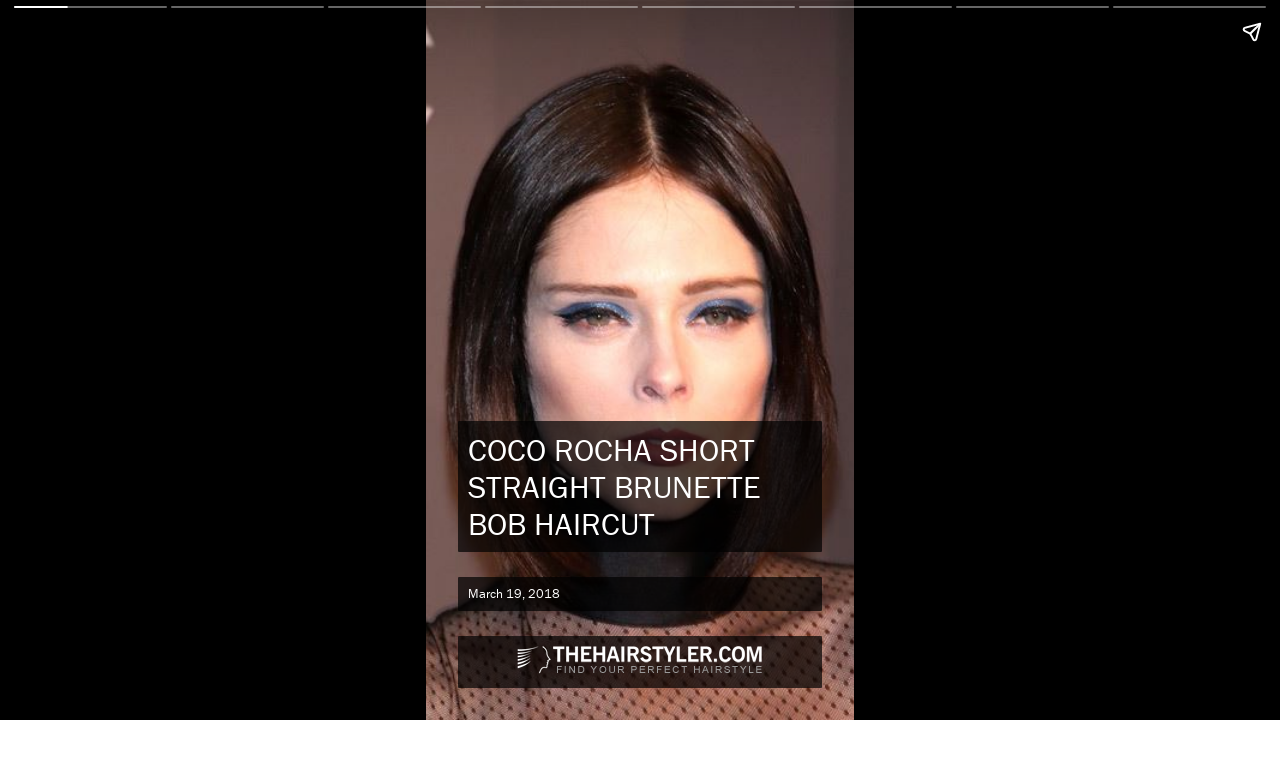

--- FILE ---
content_type: text/html; charset=utf-8
request_url: https://www.thehairstyler.com/hairstyles/casual/short/straight/coco-rocha-hairstyle.story
body_size: 20462
content:
<!doctype html>
<html amp lang="en">
  <head>
    <meta charset="utf-8">
     <link rel="canonical" href="/hairstyles/casual/short/straight/coco-rocha-hairstyle.story" />
    <meta name="viewport" content="width=device-width,minimum-scale=1,initial-scale=1">
    <title>Coco Rocha Short Straight    Brunette Bob  Haircut   - Story</title>
<meta name="description" content="View this hairstyle story for this Coco Rocha Short Straight    Brunette Bob  Haircut  " />
<meta name="keywords" content="Coco Rocha Short Straight    Brunette Bob  Haircut  , hairstyles, hairstyle, haircut, hairdo" />

  <meta name="robots" content="noindex, follow" />

<meta property="og:image" content="https://hairstyles.thehairstyler.com/hairstyle_views/front_view_images/12319/original/Coco-Rocha.jpg">

<script type="application/ld+json">
  {
    "@context": "http://schema.org",
    "@type": "Article",
    "headline": "Coco Rocha Short Straight    Brunette Bob  Haircut   - Hairstyle Story",
    "description": "View this hairstyle story for this Coco Rocha Short Straight    Brunette Bob  Haircut  ",
    "mainEntityOfPage":"https://www.thehairstyler.com/hairstyles/casual/short/straight/coco-rocha-hairstyle.story",
    "datePublished": "2018-03-19",
    "dateModified": "2018-03-19",
    "author": {
        "@type": "Organization",
         "name": "TheHairStyler.com",
         "sameAs": "https://www.thehairstyler.com"
     },
    "publisher": {
        "@type": "Organization",
        "url": "https://www.thehairstyler.com",
        "name": "TheHairStyler.com",
        "logo": {
            "@type": "ImageObject",
            "url": "https://images.thehairstyler.com/attachment_resources/attachments/8427/original/favicon-144.png",
            "height": "144",
            "width": "144"
        },
        "sameAs": ["https://www.facebook.com/TheHairStylercom","https://instagram.com/_thehairstyler.com_","https://twitter.com/thehairstyler","https://www.youtube.com/user/TheHairStylerTV","https://pinterest.com/thehairstyler/"]
    },
    "image": "https://hairstyles.thehairstyler.com/hairstyle_views/front_view_images/12319/original/Coco-Rocha.jpg"
  }
</script>




    <link rel="stylesheet" href="https://use.typekit.net/kes1mot.css">

    <script async src="https://cdn.ampproject.org/v0.js"></script>
    <script async custom-element="amp-story" src="https://cdn.ampproject.org/v0/amp-story-1.0.js"></script>
    <script async custom-element="amp-analytics" src="https://cdn.ampproject.org/v0/amp-analytics-0.1.js"></script>
    <script async custom-element="amp-story-auto-ads" src="https://cdn.ampproject.org/v0/amp-story-auto-ads-0.1.js"></script>

    <style amp-boilerplate>body{-webkit-animation:-amp-start 8s steps(1,end) 0s 1 normal both;-moz-animation:-amp-start 8s steps(1,end) 0s 1 normal both;-ms-animation:-amp-start 8s steps(1,end) 0s 1 normal both;animation:-amp-start 8s steps(1,end) 0s 1 normal both}@-webkit-keyframes -amp-start{from{visibility:hidden}to{visibility:visible}}@-moz-keyframes -amp-start{from{visibility:hidden}to{visibility:visible}}@-ms-keyframes -amp-start{from{visibility:hidden}to{visibility:visible}}@-o-keyframes -amp-start{from{visibility:hidden}to{visibility:visible}}@keyframes -amp-start{from{visibility:hidden}to{visibility:visible}}</style><noscript><style amp-boilerplate>body{-webkit-animation:none;-moz-animation:none;-ms-animation:none;animation:none}</style></noscript>

    <style amp-custom>
    html{font-family:franklin-gothic-urw;line-height:1.15;-webkit-text-size-adjust:100%;-ms-text-size-adjust:100%;-ms-overflow-style:scrollbar;-webkit-tap-highlight-color:transparent}body{margin-left:10px;font-family:franklin-gothic-urw,-apple-system,BlinkMacSystemFont,"Segoe UI",Roboto,"Helvetica Neue",Arial,sans-serif,"Apple Color Emoji","Segoe UI Emoji","Segoe UI Symbol";font-size:1rem;color:#000000;text-align:left}h1,h2,h3,h4,h5,h6{margin-top:0;margin-bottom:.5rem}.h1,h1{font-size:1.8rem;color:#ffffff;font-weight:400}.h2,h2{font-size:1.4rem;font-weight:400;color: #222222}.h3,h3{font-size:1.1rem;color:#ffffff;font-weight:400}.h4,h4{font-size:1rem;font-weight:400}.h5,h5{font-size:0.7rem;color:#ffffff}.h6,h6{font-size:1rem};amp-story-page{background-color:#000}.story-text{background: rgba(255,255,255,0.7);padding:6px;border-width:0px;border-radius:1px;font-size:1rem;color:#222222;font-weight:400}a:link{color:#222222;text-decoration:none;}a:visited{color:#222222}a:hover{color:#A58484}.title-text{background:rgba(0,0,0,0.7);padding:10px;border-radius:1px;font-weight:400}.subtitle-text{background: rgba(255,255,255,0.7);padding:6px;border-width:0px;border-radius:1px;font-size:1.4rem;font-weight:400;color:#222222}.bottom-text{background-color: #fff;padding:6px;border-width:0px;border-radius:1px;font-size:0.9rem;color:#222222;font-weight:500}
    </style>
  </head>
  <body>
    <amp-story standalone
      title="Coco Rocha Short Straight    Brunette Bob  Haircut  "
      publisher="TheHairStyler.com"
      publisher-logo-src="https://images.thehairstyler.com/attachment_resources/attachments/8427/original/favicon-144.png"
      poster-portrait-src="https://hairstyles.thehairstyler.com/hairstyle_views/front_view_images/12319/original/Coco-Rocha.jpg">

  <!-- Adsense -->
  <amp-story-auto-ads>
    <script type="application/json">
    {
      "ad-attributes": {
       "type": "adsense",
       "data-ad-client": "ca-pub-8333965537016944",
       "data-ad-slot": "4329768260"
      }
    }
    </script>
  </amp-story-auto-ads>

  <amp-story-page id="cover" auto-advance-after="7s">
    <amp-story-grid-layer template="fill">
      <div class="square" animate-in-duration="10s" animate-in="fade-in" style="height:100%">
        <amp-img src="https://hairstyles.thehairstyler.com/hairstyle_views/front_view_images/12319/original/Coco-Rocha.jpg" animate-in="pan-right" animate-in-duration="7s" style="height:100%" width="500" height="600" layout="responsive">
        </amp-img>
      </div>
    </amp-story-grid-layer>
    <amp-story-grid-layer template="vertical" style="align-content:end">
      <h1 class="title-text" animate-in="fade-in" animate-in-delay="3s" animate-in-duration="1s">COCO ROCHA SHORT STRAIGHT    BRUNETTE BOB  HAIRCUT  </h1>
      <h5 class="title-text" animate-in="fade-in" animate-in-delay="0.5s" animate-in-duration="1s">March 19, 2018</h5>
      <p class="title-text" style="text-align: center;" animate-in="fade-in" animate-in-delay="1s" animate-in-duration="0.5s"><amp-img src="https://images.thehairstyler.com/images/logo-white.png" width="245" height="28"></p>
    </amp-story-grid-layer>
  </amp-story-page>
  <!-- Front View no. 1 -->
  <amp-story-page id="page1" auto-advance-after="10s">
    <amp-story-grid-layer template="vertical" style="background-color: #fff;">
      <p animate-in-duration="3s" animate-in="fade-in" style="width: 100%; height: 100%; position: absolute">
        <amp-img src="https://hairstyles.thehairstyler.com/hairstyle_views/front_view_images/12319/original/Coco-Rocha.jpg" width="500" height="600" layout="responsive">
        </amp-img>
      </p>
    </amp-story-grid-layer>
    <amp-story-grid-layer template="vertical" style="align-content:end">
      <p class="story-text" animate-in="whoosh-in-right" animate-in-delay="0.5s" animate-in-duration="0.5s">Coco Rocha flaunts an auburn brown bob that has been blow-straightened perfectly to smooth down the top while the ends kick out ever so slightly for a fabulous finish. This...</p>
    </amp-story-grid-layer>
  </amp-story-page>
  <!-- Side View no. 1 -->
  <amp-story-page id="page2" auto-advance-after="8s">
    <amp-story-grid-layer template="vertical" style="background-color: #fff;">
      <div animate-in-duration="3s" animate-in="fade-in" style="width: 100%; height: 100%; position: absolute">
        <amp-img src="https://hairstyles.thehairstyler.com/hairstyle_views/right_view_images/12319/original/Coco-Rocha.jpg" animate-in="zoom-in" animate-in-duration="250s" width="500" height="600" layout="responsive">
        </amp-img>
      </div>
    </amp-story-grid-layer>
      <amp-story-grid-layer template="vertical" style="align-content:end">
        <div class="subtitle-text" animate-in="whoosh-in-right" animate-in-delay="0.5s" animate-in-duration="1s">COCO ROCHA SHORT STRAIGHT    BRUNETTE BOB  HAIRCUT   - SIDE VIEW</div>
    </amp-story-grid-layer>
  </amp-story-page>
  <amp-story-page id="page3" auto-advance-after="10s">
    <amp-story-grid-layer template="fill" style="background-color: #fff;">
      <div animate-in-duration="5s" animate-in="fade-in">
        <amp-img src="https://hairstyles.thehairstyler.com/hairstyle_views/right_view_images/12319/original/Coco-Rocha.jpg" animate-in="pan-right" animate-in-duration="20s" width="500" height="600" layout="responsive">
        </amp-img>
      </div>
    </amp-story-grid-layer>
    <amp-story-grid-layer template="vertical" style="align-content:start">
      <h2 class="subtitle-text" animate-in="whoosh-in-right" animate-in-duration="0.5s">HAIRSTYLE TYPE</h2>
    </amp-story-grid-layer>
    <amp-story-grid-layer template="vertical" style="align-content:end">
      <p class="story-text" animate-in="whoosh-in-right" animate-in-duration="1s">
        <strong>Category</strong>: Casual
        <br>
        <strong>Length</strong>: Short
        <br>
        <strong>Elasticity</strong>: Straight
        <br><br>
        <strong>Hair Color</strong>:   Brunette  
        <br><br>
        <strong>Haircut Technique</strong>: Scissor Cut 
      </p>
        </amp-story-grid-layer>
      </amp-story-page>
  <amp-story-page id="page4" auto-advance-after="10s">
    <amp-story-grid-layer template="fill" style="background-color: #fff;">
      <div animate-in-duration="5s" animate-in="fade-in">
        <amp-img src="https://hairstyles.thehairstyler.com/hairstyle_views/front_view_images/12319/original/Coco-Rocha.jpg" animate-in="pan-left" animate-in-duration="20s" width="500" height="600" layout="responsive">
        </amp-img>
      </div>
    </amp-story-grid-layer>
    <amp-story-grid-layer template="vertical" style="align-content:start">
      <h2 class="subtitle-text" animate-in="whoosh-in-right" animate-in-duration="0.5s">HAIRSTYLE SUITABILITY</h2>
    </amp-story-grid-layer>
    <amp-story-grid-layer template="vertical" style="align-content:end">
      <p class="story-text" style="word-wrap: break-word" animate-in="whoosh-in-right" animate-in-duration="1s">
        <strong>Face Shape</strong>: round,oval,oblong,diamond,triangular
        <br><br>
        <strong>Hair Density</strong>: Medium
        <br>
        <strong>Hair Texture</strong>: Medium
        <br><br>
        <strong>Age</strong>: Under 21, 21 - 30, 31 - 40, and 41 - 50
        <br><br>
        <strong>Height</strong>: Any
        <br>
        <strong>Weight</strong>: Thin/Average
        <br>
        <strong>Glasses</strong>: Yes       
      </p>
    </amp-story-grid-layer>
  </amp-story-page>
  <amp-story-page id="page5" auto-advance-after="10s">
    <amp-story-grid-layer template="fill" style="background-color: #fff;">
      <amp-img src="https://hairstyles.thehairstyler.com/hairstyle_views/front_view_images/12319/original/Coco-Rocha.jpg" style="margin-right:-130px;" animate-in="fade-in" animate-in-duration="10s" width="500" height="600" layout="responsive">
      </amp-img>
    </amp-story-grid-layer>
    <amp-story-grid-layer template="vertical" style="align-content:start">
      <h2 class="subtitle-text" animate-in="whoosh-in-right" animate-in-duration="0.5s">STYLING</h2>
      <div animate-in="whoosh-in-left" animate-in-duration="1s" style="margin-left:-20px">
        <div style="font-size:0.9rem">Step 1</div>
        <div><amp-img src="https://images.thehairstyler.com/hair_steps/images/12/large/Moisturizer.jpg" style="border: #fff 4px solid;margin-bottom:10px" animate-in="fade-in" animate-in-duration="0s" width="133" height="90">
        </amp-img></div>
        <div style="font-size:0.9rem">Step 2</div>
        <div><amp-img src="https://images.thehairstyler.com/hair_steps/images/41/large/PartMiddle.jpg" style="border: #fff 4px solid;margin-bottom:10px" animate-in="fade-in" animate-in-duration="3s" width="133" height="90">
        </amp-img></div>
        <div style="font-size:0.9rem">Step 3</div>
        <div><amp-img src="https://images.thehairstyler.com/hair_steps/images/51/large/BrushMedium.jpg" style="border: #fff 4px solid;margin-bottom:10px" animate-in="fade-in" animate-in-duration="6s" width="133" height="90">
        </amp-img></div>
      </div>
    </amp-story-grid-layer>
    <amp-story-grid-layer template="vertical" style="align-content:end;margin-bottom:30px">
      <p class="story-text" animate-in="whoosh-in-right" animate-in-duration="1s">
        <strong>Styling Time</strong>: 20 minutes
        <br>
        <br>
        <strong>Styling Products</strong>: moisturizer, moulding cream
        <br>
        <br>
        <strong>Styling Tools</strong>: blow dry
      </p>
    </amp-story-grid-layer>
    <amp-story-page-outlink cta-image="https://images.thehairstyler.com/attachment_resources/attachments/7957/original/logo.jpg" layout="nodisplay"><a href="https://www.thehairstyler.com/hairstyles/casual/short/straight/coco-rocha-hairstyle?ref=story">View More...</a></amp-story-page-outlink>
  </amp-story-page>
  <amp-story-page id="page6" auto-advance-after="10s">
    <amp-story-grid-layer template="fill" style="background-color: #fff;">
      <amp-img src="https://hairstyles.thehairstyler.com/hairstyle_views/right_view_images/12319/original/Coco-Rocha.jpg" animate-in="fade-in" animate-in-duration="10s" width="500" height="600" layout="responsive">
      </amp-img>
    </amp-story-grid-layer>
    <amp-story-grid-layer template="vertical" style="align-content:start">
      <h2 class="subtitle-text" animate-in="whoosh-in-right" animate-in-duration="0.5s">SIMILAR HAIRSTYLES</h2>
    </amp-story-grid-layer>
    <amp-story-grid-layer template="vertical" style="margin-bottom:50px;text-align:center;align-content:end">
        <div class="story-text" style="background: rgba(255,255,255,0.5)" animate-in="whoosh-in-left">
            <a href="/hairstyles/casual/short/straight/Mariska-Hargitay-short-bob.story?ref=story" data-tooltip-text="Mariska Hargitay">
            <amp-img src="https://hairstyles.thehairstyler.com/hairstyles/images/10756/tiny/Mariska-Hargitay-7.jpg" width="100" height="120">
            <span style="background: rgba(255,255,255,0.7);padding:4px;font-size:0.7rem;position:absolute;bottom:0;right:0;width:100px;z-index:1">Tap To View</span>
            </amp-img>
            </a>
            <a href="/hairstyles/casual/short/straight/brown-bob-hairstyle-with-long-side-bangs.story?ref=story" data-tooltip-text=".Smooth Bob Haircut With Long Side Swept Bangs">
            <amp-img src="https://hairstyles.thehairstyler.com/hairstyles/images/11094/tiny/241-Elon.jpg" width="100" height="120">
            <span style="background: rgba(255,255,255,0.7);padding:4px;font-size:0.7rem;position:absolute;bottom:0;right:0;width:100px;z-index:1">Tap To View</span>
            </amp-img>
            </a>
            <a href="/hairstyles/casual/short/straight/haley-bennett.story?ref=story" data-tooltip-text="Haley Bennett">
            <amp-img src="https://hairstyles.thehairstyler.com/hairstyles/images/9419/tiny/Haley-Bennet.jpg" width="100" height="120">
            <span style="background: rgba(255,255,255,0.7);padding:4px;font-size:0.7rem;position:absolute;bottom:0;right:0;width:100px;z-index:1">Tap To View</span>
            </amp-img>
            </a>
            <a href="/hairstyles/casual/short/straight/lucy-hale.story?ref=story" data-tooltip-text="Lucy Hale">
            <amp-img src="https://hairstyles.thehairstyler.com/hairstyles/images/18916/tiny/Lucy-Hale.jpg" width="100" height="120">
            <span style="background: rgba(255,255,255,0.7);padding:4px;font-size:0.7rem;position:absolute;bottom:0;right:0;width:100px;z-index:1">Tap To View</span>
            </amp-img>
            </a>
            <a href="/hairstyles/casual/short/straight/wispy-cut-two-toned-hairstyle.story?ref=story" data-tooltip-text=".Short Wispy Graduated Bob Haircut">
            <amp-img src="https://hairstyles.thehairstyler.com/hairstyles/images/11071/tiny/383-Elon.jpg" width="100" height="120">
            <span style="background: rgba(255,255,255,0.7);padding:4px;font-size:0.7rem;position:absolute;bottom:0;right:0;width:100px;z-index:1">Tap To View</span>
            </amp-img>
            </a>
        </div>
      <p class="bottom-text" style="margin-bottom:-16px">View More Coco Rocha Hairstyles</p>
    </amp-story-grid-layer>
    <amp-story-page-outlink cta-image="https://images.thehairstyler.com/attachment_resources/attachments/7957/original/logo.jpg" layout="nodisplay"><a href="/celebrity-hairstyles/coco-rocha">Click Here...</a></amp-story-page-outlink>
  </amp-story-page>
  <amp-story-page id="page_end" auto-advance-after="10s">
    <amp-story-grid-layer template="fill">
      <amp-img src="https://images.thehairstyler.com/attachment_resources/attachments/7955/original/cover.jpg" width="460" height="569" layout="responsive">
      </amp-img>
    </amp-story-grid-layer>
    <amp-story-grid-layer template="vertical">
      <a href="https://www.thehairstyler.com"><amp-img src="https://images.thehairstyler.com/images/logo-white.png" width="245" height="28"></a>
      <h1 animate-in="whoosh-in-right">Looking For More Hairstyles?</h1>
    </amp-story-grid-layer>
    <amp-story-grid-layer template="vertical" style="margin-bottom:50px;align-content:end">
      <div class="story-text" style="font-size:0.8rem; background: rgba(255,255,255,0.5);color:#000000">
        <ul>
          <li><a href="https://www.thehairstyler.com">Find a <a href="https://www.thehairstyler.com/new-hairstyles?ref=story" style="text-decoration: underline">new hairstyle</a> from over <a href="https://www.thehairstyler.com?ref=story" style="text-decoration: underline">13,000 hairstyles</a> for your next big event.</a></li>
          <br>
          <li>View yourself with 1000's of <a href="https://www.thehairstyler.com/celebrity-hairstyles?ref=story" style="text-decoration: underline">Celebrity hairstyles</a>!</li>
          <br>
          <li>Try on the latest <a href="https://www.thehairstyler.com/short-hairstyles?ref=story" style="text-decoration: underline">short</a>, <a href="https://www.thehairstyler.com/medium-hairstyles" style="text-decoration: underline">medium</a> or <a href="https://www.thehairstyler.com/long-hairstyles?ref=story" style="text-decoration: underline">long</a> hairstyles from salons around the world!</li>
          <br>
          <li>View More <a href="/celebrity-hairstyles/coco-rocha" style="text-decoration: underline">Coco Rocha Hairstyles</a></li>
        </ul>
      </div>
    </amp-story-grid-layer>
    <amp-story-page-outlink cta-image="https://images.thehairstyler.com/attachment_resources/attachments/7957/original/logo.jpg" layout="nodisplay"><a href="/">All Hairstyles Categories</a>
    </amp-story-page-outlink>
  </amp-story-page>
  <amp-analytics type="googleanalytics" config="https://amp.analytics-debugger.com/ga4.json" data-credentials="include">
<script type="application/json">
{
    "vars": {
                "GA4_MEASUREMENT_ID": "G-RYYLB4X206",
                "GA4_ENDPOINT_HOSTNAME": "www.google-analytics.com",
                "DEFAULT_PAGEVIEW_ENABLED": true,    
                "GOOGLE_CONSENT_ENABLED": false,
                "WEBVITALS_TRACKING": false,
                "PERFORMANCE_TIMING_TRACKING": false,
                "SEND_DOUBLECLICK_BEACON": false
    }
}
</script>
</amp-analytics> 

  <!-- Bookend -->
  <amp-story-bookend layout=nodisplay>
    <script type="application/json">
      {
        "bookendVersion": "v1.0",
        "shareProviders": [
          "email",
          "twitter",
          {
            "provider": "facebook",
            "app_id": "112920336123377"
          }
        ],
        "components": [
         {
           "type": "heading",
           "text": "More Hairstyles..."
         },
        {
          "type": "small",
          "title": "Try on this hairstyle and view more info",
          "url": "https://www.thehairstyler.com/hairstyles/casual/short/straight/coco-rocha-hairstyle",
          "image": "https://hairstyles.thehairstyler.com/hairstyle_views/front_view_images/12319/original/Coco-Rocha.jpg",
          "category": "hairstyles"
        }
       ]
      }
    </script>
 </amp-story-bookend>
</amp-story>

  </body>
</html>
